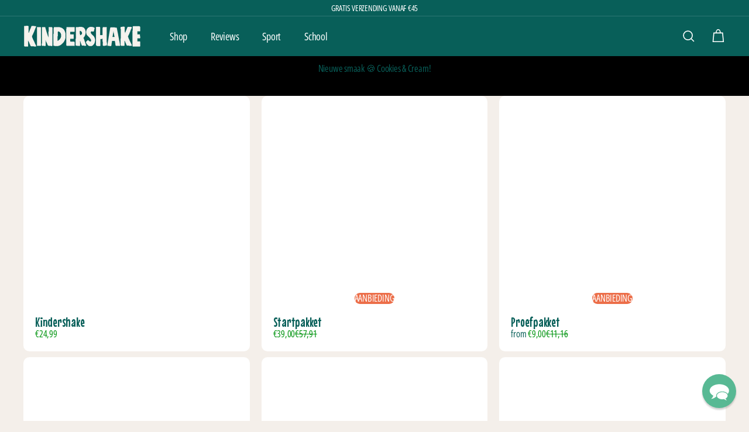

--- FILE ---
content_type: text/html; charset=utf-8
request_url: https://www.kindershake.nl/?section_id=cart-ajax
body_size: -176
content:
<div id="shopify-section-cart-ajax" class="shopify-section">
<div
  class="cart__items"
  data-count="0"
>

  
  

  
  


  
    
<div class="custom-shipping-div">Nog €45,00 voor gratis verzending</div>
  


  
</div>

<div class="cart__discounts text-right hide">
  <div>
    
  </div>
</div>




<span
class="cart__subtotal element-price element-text element-text--body-md"

  
>
  
    €0,00
  
</span>














<span class="cart-link__bubble">
  <span class="cart-link__bubble-num">0</span>
</span>

<div class="cart__header">
  <h2 class="cart__title-text">
    

Winkelmand


    <span>(0)</span>
  </h2>
</div>

</div>

--- FILE ---
content_type: text/css
request_url: https://www.kindershake.nl/cdn/shop/t/19/assets/custom.css?v=141928543393719844561764513045
body_size: 1397
content:
.product-single__meta .product__policies,.cart__item--variants span,.collection-filter,.cart-recommendations,.jdgm-rev-widg__header,.jdgm-row-extra,.template-product .jdgm-rev__timestamp,.variant__label{display:none}.h0,.heading-font-stack,h1,.h1,h2,.h2,h3,.h3,h4,.h4,h5,.h5,h6,.h6,.element-text--heading-h2{font-family:Mouse Memoirs!important}.element-text--heading-xs{font-family:var(--element-text-font-family--body)!important}.product-single__meta .product-block:nth-child(2),p.reviews{margin-bottom:10px!important}.product-single__meta .product-block:nth-child(1),.product-single__meta .product-block h1,.cart__item-name,.cart__item--variants,.block-price,.jdgm-row-rating{margin-bottom:0!important}.page-width--narrow{margin-left:auto;margin-right:auto}.page-width--narrow{max-width:700px;padding-left:20px;padding-right:35px;padding-top:25px}.fa-ul{margin-left:23px;list-style:none}.fa-star{color:#ffc800;letter-spacing:-.04em}.fa-check{font-size:.85em;color:#ec6e49;width:5px}.block-price__sale,.element-price{color:#00940f!important}.block-price__sale .element-text--line-through,.cart__item-price .element-text--line-through{color:#ec6e49!important}.pdp-st,.block-variant-text p,.jdgm-all-reviews__summary-text{font-size:.85em;color:#876!important}.block-buy-buttons{margin-bottom:14px}.sales-points .element-icon{color:#ec6e49;width:22px!important;margin-right:3px!important}.sales-point{color:#00940f;font-size:.85em}.product-block--sales-point{margin:0!important;display:inline-block!important}.block-variant-text div{height:48px}.element-accordion__content{background:#fff;padding:12px!important}.collapsible-content--all.is-open{border:0}.blob1{background:#085f59;padding:26px;max-width:400px;font-size:.85em;margin:18px 0 20px;color:#f4efea;border-radius:45% 57% 108% 30%/80% 115% 86% 120%}[id*="4a7FRr"] .index-section{padding:12px 0!important;background:#000}[id*="4a7FRr"] .index-section a{text-decoration:none!important}[id*=cFgV43] .index-section{padding-bottom:5px!important}[id*="7FytJG"] .layout-section{background:#fff!important;padding:6px 0 16px!important}[id*="7FytJG"]{margin:0!important}.logo-item--grid{height:auto!important}[id*="7FytJG"] .logo-item{padding:10px 36px}[class*=LfiTKH] p,[class*=knXiCM] p{color:#876}[id*=TxK4Pp] .index-section,[id*=wxPn3h] .index-section,[id*=gPVDnd] .index-section{margin:10px 0;padding-bottom:10px;border-bottom:1px solid #d5d9df}[id*=bLP7Ta] .index-section{padding:10px 0!important}[id*=nXgPUJ] .index-section{margin:10px 0;padding-bottom:10px}[id*=TxK4Pp] .feature-row__images,[id*=wxPn3h] .feature-row__images,[id*=gPVDnd] .feature-row__images,[id*=nXgPUJ] .feature-row__images,[id*=T3yHT6] .index-section,[id*=JgcVM6] .index-section{padding:0!important}[id*=L6XtNy] .index-section{margin:0!important;padding:0 0 30px!important}[id*=L6XtNy] .theme-block{margin-bottom:0!important}[id*=L6XtNy] .theme-block:nth-child(2){text-align:center}[id*=TxK4Pp] .feature-row__text,[id*=wxPn3h] .feature-row__text,[id*=gPVDnd] .feature-row__text,[id*=nXgPUJ] .feature-row__text{padding:0 0 0 20px}[id*=TxK4Pp] .feature-row,[id*=wxPn3h] .feature-row,[id*=gPVDnd] .feature-row,[id*=nXgPUJ] .feature-row{flex-direction:row;height:135px}[id*=TxK4Pp] img,[id*=wxPn3h] img,[id*=gPVDnd] img,[id*=nXgPUJ] img{border-radius:4px}[id*=LfiTKH] .image-wrap,[id*=knXiCM] .image-wrap{margin-bottom:4px}[id*=LfiTKH] h2,[id*=knXiCM] h2{margin-bottom:0}.testimonials-section__text h4{font-size:175%!important;margin:0}.testimonial-stars{color:#ffc800;letter-spacing:-.01em!important;font-size:1.4em!important}.testimonials-slider__text{border:1px solid #d5d9df;border-radius:8px;Xmargin-top:30px;line-height:1.2em;color:#085f59!important;background:#f4efea!important}.product-single__meta{margin-top:4px;padding-top:0}.pdp-specials-item-header,.grid-item__meta>layout-stack:first-of-type>span.element-text--body-md{font-family:Mouse Memoirs!important;font-size:1.4em;line-height:1}.grid-item__meta span[aria-label*=from] .element-price.element-text--heading-xs,.grid-item__meta>layout-stack:last-of-type>.element-price.element-text--heading-xs:not(.element-text--line-through){color:#00940f!important}.grid-item__meta .element-price.element-text--line-through{color:#ec6e49}.pdp-specials-item{background:#fefdfd;border-top:1px solid #d5d9df;border-bottom:1px solid #d5d9df;text-align:center;padding-top:14px;padding-bottom:12px;line-height:1em}.pdp-specials div:nth-child(1){padding-left:34px;padding-right:20px;color:#00940f}.pdp-specials div:nth-child(2){font-size:2em;color:#ec6e49}.pdp-specials div:nth-child(3){padding-left:20px;padding-right:34px;color:#00940f}small.cart__discount,.cart__item--variants,.pdp-specials-item .pdp-st,.jdgm-rev__timestamp{color:#aaa!important}.cart__item{margin-bottom:13px;padding-bottom:13px;align-items:flex-start!important}.methods-of-payment{display:inline-block}.methods-of-payment img{margin:6px 0 0;width:48px;filter:grayscale(100%);opacity:60%;display:inline-block}.pdp-specials{display:inline-flex}.rte h1,.rte h2,.rte h3,.rte h4,.rte h5,.rte h6{margin-top:25px;margin-bottom:10px}.header h1{margin:30px 0 25px!important;text-align:center}.header .reviews{text-align:center}.product-block .rte li:before{content:""!important}.block-variant-text,.block-variant-text .pdp-st{margin:0!important;height:26px}.js-qty__wrapper{max-width:80px}.reviews a,.jdgm-link{text-decoration:none!important}.checkmarks{text-align:center;color:#00940f}.checkmarks i{margin:0 15px 10px 20px}.checkmarks i:nth-child(1),.checkmarks i:nth-child(5){margin-left:0}.jdgm-row-product{position:absolute;margin-left:105px!important;font-size:.75em;margin-top:3px!important}.jdgm-rev__title{color:#00940f;font-size:1.2em!important;margin-bottom:6px!important;line-height:1!important}.jdgm-star{letter-spacing:-.1em}.jdgm-rev-snippet-card__rev-rating .jdgm-star{letter-spacing:-.31em}.jdgm-rev__buyer-badge{padding:4px 8px 5px!important;background:#7dbc83!important;position:absolute;right:0;top:-24px;font-size:.65em!important}.jdgm-rev__body p,.jdgm-rev__reply,.jdgm-rev-snippet-card{font-size:.9em;color:#085f59;line-height:1.2!important}.jdgm-rev__header{display:inline-flex;margin-bottom:5px;margin-top:4px}.jdgm-rev__author-wrapper{position:absolute;right:16px}.jdgm-rev__timestamp{position:absolute;bottom:11px;right:16px}.jdgm-rev__content{padding-top:8px;border-top:1px solid #ddd}.jdgm-histogram{padding-bottom:24px}.section-header__title{font-size:1.95em}.pagination{margin:0}.rte .btn{padding-left:45px!important;padding-right:45px!important}.jdgm-paginate__load-more{padding:15px 45px!important;text-transform:uppercase;font-size:1em!important;font-weight:inherit!important;background-color:#ec6e49!important;border:0!important}.jdgm-rev-snippet-card__reviewer{margin-left:12px!important}.jdgm-rev-snippet-card{border:1px solid #d5d9df}.newsletter__input-group input{background:#fff}.testimonials-section{padding-top:30px;padding-bottom:30px}.testimonials-section .section-header{margin:0!important}.product__thumbs--below{margin-bottom:12px}.custom-shipping-div{font-family:Mouse Memoirs;font-size:1.6em;background:#00940f;padding:12px 14px;color:#fff;margin-bottom:20px}.custom-shipping-div-small{font-size:.85em;opacity:60%}@media only screen and (min-width: 390px){.sales-point .icon-package{margin-left:12px}}@media only screen and (min-width: 768px){.jdgm-row-product{right:25px!important;opacity:50%;margin-left:0!important;margin-top:24px!important}.jdgm-rev__header{margin-bottom:20px!important}[id*=r9KaH6] h2{padding-top:20px;padding-bottom:25px}[id*="7FytJG"] .logo-item{padding:10px}}
/*# sourceMappingURL=/cdn/shop/t/19/assets/custom.css.map?v=141928543393719844561764513045 */
